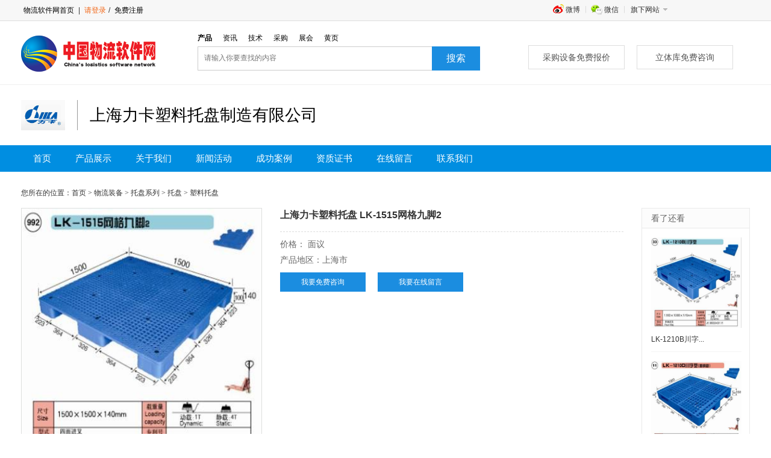

--- FILE ---
content_type: text/html; charset=utf-8
request_url: http://www.soft808.com/site/product_detail/mi/34/id/57183.html
body_size: 11528
content:
<!DOCTYPE html PUBLIC "-//W3C//DTD XHTML 1.0 Transitional//EN" "http://www.w3.org/TR/xhtml1/DTD/xhtml1-transitional.dtd">
<html xmlns="http://www.w3.org/1999/xhtml">
<head>
<meta http-equiv="Content-Type" content="text/html; charset=utf-8" />
<meta name="keywords" content="" />
<meta name="description" content="" />
<title>上海力卡塑料托盘 LK-1515网格九脚2_上海力卡塑料托盘制造有限公司_产品展示_物流软件网</title>
<meta name="viewport" content="width=1200,initial-scale=1.0"/>
<meta name="renderer" content="webkit|ie-comp|ie-stand">
<meta http-equiv="X-UA-Compatible" content="edge" />
<base href="http://www.soft808.com/"/>
<link rel="stylesheet" type="text/css" href="http://www.soft808.com/Public/Min/?f=/Public/Home/Css/base.css|/Public/Home/Css/company-site.css" />
<script type="text/javascript" src="http://www.soft808.com/Public/Min/?f=|/Public/Home/Js/jquery-1.8.3.min.js|/Public/Home/Js/co.SuperSlide.js|/Public/Home/Js/jquery-toplink.js"></script>


<!-- GrowingIO Analytics code version 2.1 -->
<!-- Copyright 2015-2018 GrowingIO, Inc. More info available at http://www.growingio.com -->

<script type='text/javascript'>
!function(e,t,n,g,i){e[i]=e[i]||function(){(e[i].q=e[i].q||[]).push(arguments)},n=t.createElement("script"),tag=t.getElementsByTagName("script")[0],n.async=1,n.src=('https:'==document.location.protocol?'https://':'http://')+g,tag.parentNode.insertBefore(n,tag)}(window,document,"script","assets.growingio.com/2.1/gio.js","gio");
  gio('init','932b53032cbe2a1a', {});

//custom page code begin here

//custom page code end here

gio('send');

</script>

<!-- End GrowingIO Analytics code version: 2.1 -->

<meta name="__tuopan808__" content="50254cb1b12c56dc8215d1f336d0ef60_1e94636443a4ba6678f5cdb9a29e5036" /></head>

<body>
<div class="top_bar">
  <div class="wrapper">
        <div class="client-nav"><span><a href="/">物流软件网首页</a> | <a href="/login/index.html" class="prominent" rel="nofollow">请登录</a>/<a href="/login/register.html" rel="nofollow"> 免费注册</a></span></div>    <div class="siderNav">
      <ul class="topmenu" clearfix="" id="jq_topmenu">
        <li class="weibo"> <strong> 微博 </strong>
          <div class="jq_hidebox" style="display:none;">
          	<div class="wbht"></div>
          </div>
        </li>
        <li class="weixin"> <strong> 微信 </strong>
          <div class="jq_hidebox" style="display: none; ">
            <div class="wxht"></div>
          </div>
        </li>

        <li class="webnav" qxpp="" style="background:none">
          <strong class="icon_arr"> 旗下网站 </strong>
          <div class="jq_hidebox" style="display: none; " block;=""> 
          	<a href="http://www.chache808.com/" target="_blank"> 叉车产品网 </a> <br>
            <a href="http://www.huojia808.com/" target="_blank"> 货架产品网 </a> <br>
            <a href="http://www.tuopan808.com/" target="_blank"> 托盘产品网 </a> <br>
            <a href="http://www.auto808.com/" target="_blank"> 仓储自动化网 </a> <br>
            <a href="http://www.soft808.com/" target="_blank"> 物流软件网 </a> <br> 
          </div>
        </li>
        <!--<li><a href="http://old.56products.com/" target="_blank" rel="nofollow">旧版回顾</a></li>-->
      </ul>
    </div>
  </div>
</div>
<div id="header">
    <h1 class="logo"><a href="/" class="sy-logo"><img width="223" height="60" border="0" alt="" src="/Public/Home/Images/logo.png" /></a></h1>
    <div class="search">
        <ul class="search-type">
          <li class="active"><a val="0" data="Product" href="javascript:void(0);" rel="nofollow">产品</a></li>
          <li><a val="1" data="News" href="javascript:void(0);" rel="nofollow">资讯</a></li>
          <li><a val="2" data="Technology" href="javascript:void(0);" rel="nofollow">技术</a></li>
          <li><a val="3" data="Trade" href="javascript:void(0);" rel="nofollow">采购</a></li>
          <li><a val="4" data="Exhibit" href="javascript:void(0);" rel="nofollow">展会</a></li>
          <li><a val="5" data="Company" href="javascript:void(0);" rel="nofollow">黄页</a></li>
        </ul>
        <div class="search-box" id="search_ad">
            <form id="search_frm" action="/search/index.html" method='get' target="_blank">
            <div class="search-keyword">
              <input type="text" maxlength="30" autocomplete="off" class="skey" name="keyword" value="" placeholder="请输入你要查找的内容" />
            </div>
            <input type="submit" class="search-btn sbtn" hideFocus="true" value="搜索" />
            <input type="hidden" class="skey" name="ctrl" id="ctrl" value="Site" />
          <input type="hidden" name="__tuopan808__" value="50254cb1b12c56dc8215d1f336d0ef60_1e94636443a4ba6678f5cdb9a29e5036" /></form>
        </div>
     </div>
     <div class="tools-nav btn-box">
      	<span class="my-auction-price-box"><a class="btn-1 quick_0" href="javascript:void(0);" data="a" rel="nofollow">立体库免费咨询</a><a class="btn-1 quick_1" href="javascript:void(0);" data="b" rel="nofollow">采购设备免费报价</a></span>
     </div>
</div>
<script>
$(function(){
	//通用搜索
	$('#ctrl').val('Product');
	$('.search-type li a').click(function(){
		var ctrl = $(this).attr('data');
		$('#ctrl').val(ctrl);
	})
	//微博微信触发显示
	$("#jq_topmenu li").hover(function(){
			$(this).addClass("hover").find("div.jq_hidebox").show();
		},function(){
			$(this).removeClass("hover").find("div.jq_hidebox").hide();
	});
	//快速咨询
	$('.quick_0,.quick_1').click(function(){
		var v = $(this).attr('data');
		if(v=='a'){
			$("#option").val('立体仓库咨询');
		}else if(v=='b'){
			$("#option").val('设备采购咨询');
		}
		$('.prompt').show();
		$('.prompt-bg').show();
	});
	$('.ui-dialog-close').click(function(){
		$('.prompt').hide();
		$('.prompt-bg').hide();
	});
})
</script>
<div id="co-header"> 
      <!--LOGO和文字显示开始-->
    <div class="co-top">
      <div class="co-wrapper">
         <div class="shops-logo"> 
			<a href="/site/index.html" class="sy-logo"><img src="/Uploads/Site/5a2ddd543e2af.jpg" width="283" height="65" /></a>			<h2 class="tit">上海力卡塑料托盘制造有限公司</h2>
          <div class="clear"></div>
         </div>
      </div>
    </div>
    <!--LOGO和文字显示结束-->  
  <div id="navarea">
    <div class="co-navarea">
      <ul class="co-navlist">
    <li><a href="http://www.soft808.com/site/index/mi/34.html" >首页</a></li>
    <li><a href="http://www.soft808.com/site/product/mi/34.html" class="current">产品展示</a></li>
    <li><a href="http://www.soft808.com/site/about/mi/34.html" >关于我们</a></li>
    <li><a href="http://www.soft808.com/site/article/mi/34/tp/0.html" >新闻活动</a></li>
    <li><a href="http://www.soft808.com/site/article/mi/34/tp/2.html" >成功案例</a></li>
    <li><a href="http://www.soft808.com/site/certify/mi/34.html" >资质证书</a></li>
    <li><a href="http://www.soft808.com/site/message/mi/34.html" >在线留言</a></li>
    <li><a href="http://www.soft808.com/site/contact/mi/34.html" >联系我们</a></li>
</ul>    </div>
    <div class="clear"></div>
  </div>
</div>

<div class="blank20"></div>
<div class="co-wrapper mt20">
  <div class="pro-breadcrumb">您所在的位置：首页 &gt; 物流装备 > 托盘系列 > 托盘 > 塑料托盘 </div>
  <div class="pro-details-main">
    <div class="pro-preview-box">
    <div class="preview">
      <div id="vertical" class="bigImg"> <img src="/Uploads/Product/20180515/5afaa2a56d921.jpg" width="400" height="400" alt="" id="midimg" />
        <div style="display:none;" id="winSelector"></div>
      </div>
      <!--bigImg end-->	
	<div class="smallImg">
		<div class="scrollbutton smallImgUp disabled"></div>
		<div id="imageMenu">
			<ul>
				<li id="onlickImg"><img src="/Uploads/Product/20180515/5afaa2a56d921.jpg" width="68" height="68" alt="上海力卡塑料托盘 LK-1515网格九脚2"/></li>			</ul>
		</div>
		<div class="scrollbutton smallImgDown"></div>
	</div><!--smallImg end-->	
	<div id="bigView" style="display:none;"><img width="800" height="800" alt="上海力卡塑料托盘 LK-1515网格九脚2" src="" /></div>
</div>
    </div>
    <div class="pro-info-inner">
      <div class="itemInfo">
        <div id="pro-name">
          <h1>上海力卡塑料托盘 LK-1515网格九脚2</h1>
          <div class="p-ad J-ad-2916342" id="p-ad" clstag="shangpin|keycount|product|slogan"></div>
          <div class="p-ad" id="p-ad-phone"></div>
        </div>
        <div class="product-param">
          <div class="product-price-info">价格： 面议</div>
          <dl class="param-list">
                        <dd>产品地区：上海市</dd>                                  </dl>
        </div>
        <div class="p-btn"><a href="tencent://message/?uin=1205625938&amp;Site=www.163ns.com&amp;Menu=yes" class="pro-details-btn">我要免费咨询</a><a href="/site/message/mi/34.html" class="pro-details-btn">我要在线留言</a></div>
      </div>
    </div>
    <div class="pro-info-r">
      <div class="relate-mod">
        <div class="related-hdtit"> 
          <h3>看了还看</h3>
        </div>
        <div class="related-bd">
        <ul class="interest-list">
        <li>
		<a class="pic" href="/site/product_detail/mi/34/id/57179.html" title="LK-1210B川字型 上海力卡" target="_blank">
		<img src="/Uploads/Product/20180515/5afa8f4704222.jpg" alt="LK-1210B川字型 上海力卡" width="200" height="200" /></a>
		<h4 class="title"><a href="/site/product_detail/mi/34/id/57179.html" title="LK-1210B川字型 上海力卡" target="_blank">LK-1210B川字...</a></h4>
		</li><li>
		<a class="pic" href="/site/product_detail/mi/34/id/57186.html" title="上海力卡 LK-1210D川字型" target="_blank">
		<img src="/Uploads/Product/20180515/5afaa3e71ab55.jpg" alt="上海力卡 LK-1210D川字型" width="200" height="200" /></a>
		<h4 class="title"><a href="/site/product_detail/mi/34/id/57186.html" title="上海力卡 LK-1210D川字型" target="_blank">上海力卡 LK-12...</a></h4>
		</li>       	</ul>
        </div>
      </div>
    </div>
    <div class="clear"></div>
  </div>
</div>
<div class="blank20"></div>
<div class="co-wrapper">
  <div class="detail-container">
    <div class="pro_aside">
      <div class="co-mallbox">
        <div class="co-hdtit">
          <h3>上海力卡塑料托盘制造有...</h3>
        </div>
        <div class="box_bd">
          <div class="main-info"> <a href="/site/index/mi/34.html"> <img src="/Uploads/Site/5a2ddd543e2af.jpg" /></a></div>          <div class="btnArea"> <a href="/site/index/mi/34.html" class="enterShop">进入店铺</a> <a class="favShop" onclick="addscdp(2,7)" style="cursor: pointer;">收藏店铺</a> </div>
        </div>
      </div>
      <div class="pro-class-mod mt20">
        <div class="co-hdtit02">
          <h3>产品分类</h3>
        </div>
        <div class="des-lnav">
          <dl>
            <dd id="278" class="hover"><span><a href="/site/product/mi/34/cid/278.html">塑料托盘</a></span></dd><dd id="297" class="hover"><span><a href="/site/product/mi/34/cid/297.html">塑料周转箱</a></span></dd><dd id="6" class="hover"><span><a href="/site/product/mi/34/cid/6.html">托盘系列</a></span></dd>            </dd>
          </dl>
        </div>
      </div>
      <div class="l-relate-mod mt20">
        <div class="co-hdtit01">
          <h3>相关产品</h3>
        </div>
        <div class="related-bd">
          <ul class="interest-list">
            <li> <a class="pic" href="/site/product_detail/mi/30689/id/67941.html" title="快装型叉车推拉器滑托片物流周转托盘）" target="_blank"> <img src="/Uploads/Product/20231229/658e72cd41a12.jpg" alt="快装型叉车推拉器滑托片物流周转托盘" width="200" height="200" /></a>
              <h4 class="title"><a href="/site/product_detail/mi/30689/id/67941.html" title="快装型叉车推拉器滑托片物流周转托盘" target="_blank">快装型叉车推拉器滑托...</a></h4>
            </li><li> <a class="pic" href="/site/product_detail/mi/30689/id/67834.html" title="塑料滑托板物流周转托盘减少空间占用）" target="_blank"> <img src="/Uploads/Product/20231227/658bb97f61270.jpg" alt="塑料滑托板物流周转托盘减少空间占用" width="200" height="200" /></a>
              <h4 class="title"><a href="/site/product_detail/mi/30689/id/67834.html" title="塑料滑托板物流周转托盘减少空间占用" target="_blank">塑料滑托板物流周转托...</a></h4>
            </li>          </ul>
        </div>
      </div>
    </div>
<div class="pro_detail">
  <div class="pro_detail_mod">
    <div class="des_tab">
      <h3>产品介绍</h3>
    </div>
    <div class="pro_detail-bd">
      <dl class="param-list01">
                <dd>产品地区：上海市</dd>                      </dl>
    </div>
  </div>
  <div class="mod_des_con mt20">
    <p style="margin-top: 0px; margin-bottom: 20px; padding: 0px; font-size: 14px; line-height: 30px; color: rgb(51, 51, 51); font-family: 微软雅黑, &quot;Microsoft YaHei&quot;, 微软雅黑, arial; white-space: normal; background-color: rgb(255, 255, 255);"><a style="color: rgb(134, 134, 134); text-align: center; padding: 4px 4px 3px 3px; border-width: 0px; margin: 0px auto; width: 400px; display: block; height: 340px;"><img id="FrontProducts_detail02-1337254274827_bigImg" class="pic-img" alt="LK-1515网格九脚2" src="http://www.56products.com/Public/ueditor/php/upload/29431526375073.jpg" jqimg="/imageRepository/715ff234-a405-40a1-90db-47b7cc9d0979.jpg" style="border: 0px; max-width: 640px; padding: 0px; margin: 0px; width: 362px; vertical-align: middle;"/></a></p><p style="margin-top: 0px; margin-bottom: 20px; padding: 0px; font-size: 14px; line-height: 30px; color: rgb(51, 51, 51); font-family: 微软雅黑, &quot;Microsoft YaHei&quot;, 微软雅黑, arial; white-space: normal; background-color: rgb(255, 255, 255);"><br/></p><p style="margin-top: 0px; margin-bottom: 20px; padding: 0px; font-size: 14px; line-height: 30px; color: rgb(51, 51, 51); font-family: 微软雅黑, &quot;Microsoft YaHei&quot;, 微软雅黑, arial; white-space: normal; background-color: rgb(255, 255, 255);"><br/></p><p style="margin-top: 0px; margin-bottom: 20px; padding: 0px; font-size: 14px; line-height: 30px; color: rgb(51, 51, 51); font-family: 微软雅黑, &quot;Microsoft YaHei&quot;, 微软雅黑, arial; white-space: normal; background-color: rgb(255, 255, 255);"><span class="lab" style="z-index: 2; position: absolute; width: 48px; height: 48px; top: 305px; cursor: pointer; left: 40px;"></span></p><ul class="basic list-paddingleft-2" style="list-style-type: none;"><li><p style="margin-top: 0px; margin-bottom: 20px; padding: 0px; font-size: 14px; line-height: 30px;"><span style="color: rgb(102, 100, 100);">商品名称：</span>&nbsp;LK-1515网格九脚2</p></li><li><p style="margin-top: 0px; margin-bottom: 20px; padding: 0px; font-size: 14px; line-height: 30px;"><span style="color: rgb(102, 100, 100);">商品编号：</span>&nbsp;992</p></li><li><p>上海力卡 塑料托盘 周转箱</p></li></ul><p><br/></p>  </div>
</div>
  </div>
  <div class="clear"></div>
</div>
<div class="co-footerBg">
  <div class="co-footer">
    <div class="co-copyRight">
      <p><span>版权所有&copy;上海力卡塑料托盘制造有限公司　</span></p>
      <p><span>技术支持：<a href="http://www.56products.com/">中国物流产品网</a></span>    电话：13522112956、010-62318238    传真：010-82387008/68-8008</p>
    </div>
  </div>
</div>
<!--快速咨询-->
<div class="prompt">
    <div class="prompt-title"><a class="ui-dialog-close" title="关闭"></a></div>
    <div class="prompt-input-content  pop-h390">
        <div class="pop-form-box">
            <div class="form-consult-title">
                <H2 class="tit">10秒快速发布需求</H2>
                <P>让物流专家来找您</P> 
            </div>
            <div class="ask-main">
                
                <div class="ask-form">
                    <div class="ask-form-item" id="form-item-account">
                      <label>我需要</label>
                      <select name="option" id="option" class="form-select">
                        <option value="设备采购咨询">设备采购咨询</option>
                        <option value="物流规划咨询">物流规划咨询</option>
                        <option value="立体仓库咨询">立体仓库咨询</option>
                        <option value="其它免费咨询">其它免费咨询</option>
                      </select>   
                    </div>
                    
                    <div class="ask-form-item" id="form-item-account">
                      <label>您的手机</label>
                      <input type="text" id="mobile" name="mobile" class="field" autocomplete="off" maxlength="20" placeholder="请输入您的常用手机号" onblur="check_mobile();" />   
                    </div>
                    <div class="ask-form-item" id="form-item-account">
                      <label>手机验证码</label>
                      <input type="text" id="mobile_code" name="mobile_code" class="field  phonecode" autocomplete="off" maxlength="6" placeholder="请输入验证码" errormsg="格式错误，应为4位纯数字，请检查." verifymsg="验证码错误，请与短信核对." nullmsg="手机验证码不能为空，请填写." onblur="check_mcode();" />   
                      <input type="button" id="btnsms" class="verify-btn btn-phonecode fl ml10" style="font-size:12px; font-family:'微软雅黑'" value="获取验证码" />
                    </div>
                    <div id="error_mcode" class="ask-input-tip" style="display:none;">
                        <span class="error error_mcode"></span>
                    </div>
                    <div class="mt10">
                      <button type="button" class="ask-btn-register btn-primary">免费咨询</button>
                    </div>
                </div>
                
            </div>
        </div>
    </div>
</div>
<div class="prompt-bg"></div>
<script>
	//发送短信验证码
    var wait = 60;
    $(".verify-btn").click(function(){
		var mobile = $('#mobile').val();
		check_mobile();
		$.post("/login/getcode.html", {'mobile':mobile}, function(data) {
			if(data.status==200){
				time();           
			}
		},'json');
    })	
	
	function time() {
		if (wait == 0) {
			$("#btnsms").removeAttr("disabled");
			$("#btnsms").val("获取短信验证码");
			wait = 60;
		} else {
			$("#btnsms").attr("disabled",true);
			$("#btnsms").val(wait+"秒后重新获取");
			wait--;
			setTimeout(function () {
			   time();
			},1000)
		}
	}
	
	//校验短信验证码
	function verify_mcode(mobile,vcode){
		if(mobile=='') return 404;	
		var result;
		$.ajax({
			url: "/login/verifycode.html",
			async: false,
			type: 'POST',
			data: {mobile:mobile,vcode:vcode},
			success: function(re){
			   result = re.status;
		   }
		});
		return result;
	}
	
	//验证手机号格式
	function check_mobile(){
		var mobile = $('#mobile').val();
		var regx = /^(((13[0-9]{1})|(15[0-9]{1})|(17[0-9]{1})|(18[0-9]{1})|(19[0-9]{1}))+\d{8})$/;
		if(mobile==''){
			showTips('error_mcode','手机号不能为空.');return false;
		}else if(!regx.test(mobile)){
			showTips('error_mcode','手机号格式错误，请仔细检查.');return false;
		}else{
			hideTips('error_mcode');return true;
		}
	}
	
	//手机验证码
	function check_mcode(){
		var mobile = $('#mobile').val();
		var mcode = $('#mobile_code').val();
		var regx = /^[0-9]{4}$/;
		if(mcode==''){
			showTips('error_mcode',$('#mobile_code').attr('nullmsg'));return false;
		}else if(!regx.test(mcode)){
			showTips('error_mcode',$('#mobile_code').attr('errormsg'));return false;
		}else if(verify_mcode(mobile,mcode)!=200){
			showTips('error_mcode',$('#mobile_code').attr('verifymsg'));return false;
		}else{
			hideTips('error_mcode');return true;
		}	
	}
	
	function prompt_from(){
		var _html = "<div class='ask-form'>";
			_html += "    <div class='ask-form-item' id='form-item-account'>";
			_html += "      <label>我需要</label>";
			_html += "      <select name='option' id='option' class='form-select'>";
			_html += "       <option value='设备采购咨询'>设备采购咨询</option>";
			_html += "       <option value='物流规划咨询'>物流规划咨询</option>";
			_html += "       <option value='立体仓库咨询'>立体仓库咨询</option>";
			_html += "       <option value='其它免费咨询'>其它免费咨询</option>";
			_html += "      </select>";
			_html += "    </div>";
			_html += "    <div class='ask-form-item' id='form-item-account'>";
			_html += "      <label>您的手机</label>";
			_html += "      <input type='text' id='mobile' name='mobile' class='field' autocomplete='off' maxlength='20' placeholder='请输入您的常用手机号' onblur=\'check_mobile();\' />   ";
			_html += "    </div>";
			_html += "    <div class='ask-form-item' id='form-item-account'>";
			_html += "      <label>手机验证码</label>";
			_html += "      <input type='text' id='mobile_code' name='mobile_code' class='field  phonecode' autocomplete='off' maxlength='6' placeholder='请输入验证码' errormsg='格式错误，应为4位纯数字，请检查.' verifymsg='验证码错误，请与短信核对.' nullmsg='手机验证码不能为空，请填写.' onblur=\'check_mcode();\' />   ";
			_html += "      <input type='button' id='btnsms' class='verify-btn btn-phonecode fl ml10' style='font-size:12px; font-family:'微软雅黑'' value='获取验证码' />";
			_html += "    </div>";
			_html += "    <div id='error_mcode' class='ask-input-tip' style='display:none;'>";
			_html += "      <span class='error error_mcode'></span>";
			_html += "    </div>";
			_html += "    <div class='mt10'>";
			_html += "      <button type='button' class='ask-btn-register btn-primary'>免费咨询</button>";
			_html += "    </div>";
			_html += "</div>";
			return _html;
	}
	
	function bootstrap(st,msg){
		if(st==200){
			tip_css = 'tip-icon';
			tip_txt = '稍后我们的专业客服人员会联系您。';
		}else{
			tip_css = 'tip-icon1';
			tip_txt = '感谢您的信赖与支持。';
		}
		var _html_tip = "<div class='ask-main'>";
			_html_tip += "   <div class='m-success-tip'>";
			_html_tip += "		<div class='tip-inner'>";
			_html_tip += "			<i class='"+tip_css+"'></i>";
			_html_tip += "			<h3 class='tip-title'>"+msg+"</h3>";
			_html_tip += "			<div class='tip-hint'>"+tip_txt+"<a id='times' class='ftc3 ml10'>5 秒后关闭</a></div>";
			_html_tip += "		</div>";
			_html_tip += "	</div>";
			_html_tip += "</div>";
		return _html_tip;
	}
	
	function time_close(str){
		var htm_from = prompt_from();
		$('.ask-main').html(str);
		var times = 5;
		t = setInterval(function () {
			if(times<=0){
				$('.prompt').hide();
				$('.prompt-bg').hide();
				$('.ask-main').html(htm_from);
				clearInterval(t);
			}
			$('#times').text(times+' 秒后关闭');
			times--;
		}, 1000);	
	}
	
	$('.btn-primary').click(function(){
		if(check_mobile() && check_mcode()){
			var option = $('#option').val();
			var mobile = $('#mobile').val();
			var mcode = $('#mobile_code').val();
			
			$.post("/quickask/publish.html", {'option':option,'mobile':mobile,'mcode':mcode}, function(data) {
				if(data.status==200){
					var tip_htm = bootstrap(data.status,data.info);
					time_close(tip_htm);
				}else{
					var tip_htm = bootstrap(data.status,data.info);
					$('.ask-main').html(tmp);
					time_close(tip_htm);
				}
			},'json');
		}else{
			return false;	
		}
	})
	
	function showTips(msgid,msg){
		if (msgid==''){ return; }
		if (msg==''){ msg='Error!'; }
		$('.'+msgid).html('<i class="ask-i-error"></i>'+msg);
		$('#'+msgid).show();
	}
	function hideTips(msgid){
		$('.'+msgid).html('');
		$('#'+msgid).hide();
	}
</script>
<!--搜索-->
<script type="text/javascript">
    var seakey =$('#seakey');
    $(function(){
        // 搜索框
        var keyval = seakey.val();  
        seakey.focus(function() {if ($(this).val() == keyval) {$(this).val("");}});
        seakey.blur(function() {if ($(this).val()== "") {$(this).val(keyval);}}); 
        $('.search-type a').click(function(){
            $(this).parents('ul').children('li').removeClass("active");
            $(this).parents('li').addClass("active");
            $('#searchtype').attr('value',$(this).attr('val'));
        });
        $('#seaForm').click(function(){
            if (seakey.val()==""||seakey.val()=="请输入关键词"){ 
              popup.error("请输入关键词");
              setTimeout(function(){
                popup.close("asyncbox_error");
              },2000);
              seakey.focus();
              return false;
            }else{
              $('#form_search').submit();
            }
        });
    });
</script>
<script>
var _hmt = _hmt || [];
(function() {
  var hm = document.createElement("script");
  hm.src = "https://hm.baidu.com/hm.js?a1a9a2cc6057418155a7e429c752f870";
  var s = document.getElementsByTagName("script")[0]; 
  s.parentNode.insertBefore(hm, s);
})();
</script>
<script language="javascript" src="http://count1.51yes.com/click.aspx?id=18632383&logo=8"></script>
<script src="http://s96.cnzz.com/stat.php?id=4179493&web_id=4179493&show=pic1" language="JavaScript"></script>
<!--preview end-->
<script type="text/javascript">
$(document).ready(function(){
	// 图片上下滚动
	var count = $("#imageMenu li").length - 5; /* 显示 6 个 li标签内容 */
	var interval = $("#imageMenu li:first").width();
	var curIndex = 0;
	
	$('.scrollbutton').click(function(){
		if( $(this).hasClass('disabled') ) return false;
		
		if ($(this).hasClass('smallImgUp')) --curIndex;
		else ++curIndex;
		
		$('.scrollbutton').removeClass('disabled');
		if (curIndex == 0) $('.smallImgUp').addClass('disabled');
		if (curIndex == count-1) $('.smallImgDown').addClass('disabled');
		
		$("#imageMenu ul").stop(false, true).animate({"marginLeft" : -curIndex*interval + "px"}, 600);
	});	
	// 解决 ie6 select框 问题
	$.fn.decorateIframe = function(options) {
        if ($.browser.msie && $.browser.version < 7) {
            var opts = $.extend({}, $.fn.decorateIframe.defaults, options);
            $(this).each(function() {
                var $myThis = $(this);
                //创建一个IFRAME
                var divIframe = $("<iframe />");
                divIframe.attr("id", opts.iframeId);
                divIframe.css("position", "absolute");
                divIframe.css("display", "none");
                divIframe.css("display", "block");
                divIframe.css("z-index", opts.iframeZIndex);
                divIframe.css("border");
                divIframe.css("top", "0");
                divIframe.css("left", "0");
                if (opts.width == 0) {
                    divIframe.css("width", $myThis.width() + parseInt($myThis.css("padding")) * 2 + "px");
                }
                if (opts.height == 0) {
                    divIframe.css("height", $myThis.height() + parseInt($myThis.css("padding")) * 2 + "px");
                }
                divIframe.css("filter", "mask(color=#fff)");
                $myThis.append(divIframe);
            });
        }
    }
    $.fn.decorateIframe.defaults = {
        iframeId: "decorateIframe1",
        iframeZIndex: -1,
        width: 0,
        height: 0
    }
    //放大镜视窗
    $("#bigView").decorateIframe();
    //点击到中图
    var midChangeHandler = null;
	
    $("#imageMenu li img").bind("click", function(){
		if ($(this).attr("id") != "onlickImg") {
			midChange($(this).attr("src").replace("small", "mid"));
			$("#imageMenu li").removeAttr("id");
			$(this).parent().attr("id", "onlickImg");
		}
	}).bind("mouseover", function(){
		if ($(this).attr("id") != "onlickImg") {
			window.clearTimeout(midChangeHandler);
			midChange($(this).attr("src").replace("small", "mid"));
			$(this).css({ "border": "3px solid #959595" });
		}
	}).bind("mouseout", function(){
		if($(this).attr("id") != "onlickImg"){
			$(this).removeAttr("style");
			midChangeHandler = window.setTimeout(function(){
				midChange($("#onlickImg img").attr("src").replace("small", "mid"));
			}, 1000);
		}
	});
    function midChange(src) {
        $("#midimg").attr("src", src).load(function() {
            changeViewImg();
        });
    }
    //大视窗看图
    function mouseover(e) {
        if ($("#winSelector").css("display") == "none") {
            $("#winSelector,#bigView").show();
        }
        $("#winSelector").css(fixedPosition(e));
        e.stopPropagation();
    }
    function mouseOut(e) {
        if ($("#winSelector").css("display") != "none") {
            $("#winSelector,#bigView").hide();
        }
        e.stopPropagation();
    }
    $("#midimg").mouseover(mouseover); //中图事件
    $("#midimg,#winSelector").mousemove(mouseover).mouseout(mouseOut); //选择器事件

    var $divWidth = $("#winSelector").width(); //选择器宽度
    var $divHeight = $("#winSelector").height(); //选择器高度
    var $imgWidth = $("#midimg").width(); //中图宽度
    var $imgHeight = $("#midimg").height(); //中图高度
    var $viewImgWidth = $viewImgHeight = $height = null; //IE加载后才能得到 大图宽度 大图高度 大图视窗高度

    function changeViewImg() {
        $("#bigView img").attr("src", $("#midimg").attr("src").replace("mid", "big"));
    }
    changeViewImg();
    $("#bigView").scrollLeft(0).scrollTop(0);
    function fixedPosition(e) {
        if (e == null) {
            return;
        }
        var $imgLeft = $("#midimg").offset().left; //中图左边距
        var $imgTop = $("#midimg").offset().top; //中图上边距
        X = e.pageX - $imgLeft - $divWidth / 2; //selector顶点坐标 X
        Y = e.pageY - $imgTop - $divHeight / 2; //selector顶点坐标 Y
        X = X < 0 ? 0 : X;
        Y = Y < 0 ? 0 : Y;
        X = X + $divWidth > $imgWidth ? $imgWidth - $divWidth : X;
        Y = Y + $divHeight > $imgHeight ? $imgHeight - $divHeight : Y;

        if ($viewImgWidth == null) {
            $viewImgWidth = $("#bigView img").outerWidth();
            $viewImgHeight = $("#bigView img").height();
            if ($viewImgWidth < 200 || $viewImgHeight < 200) {
                $viewImgWidth = $viewImgHeight = 800;
            }
            $height = $divHeight * $viewImgHeight / $imgHeight;
            $("#bigView").width($divWidth * $viewImgWidth / $imgWidth);
            $("#bigView").height($height);
        }
        var scrollX = X * $viewImgWidth / $imgWidth;
        var scrollY = Y * $viewImgHeight / $imgHeight;
        $("#bigView img").css({ "left": scrollX * -1, "top": scrollY * -1 });
        $("#bigView").css({ "top": 75, "left": $(".preview").offset().left + $(".preview").width() + 15 });

        return { left: X, top: Y };
    }
});
</script>
</body>
</html>

--- FILE ---
content_type: text/css; charset=utf-8
request_url: http://www.soft808.com/Public/Min/?f=/Public/Home/Css/base.css|/Public/Home/Css/company-site.css
body_size: 7508
content:
body,h1,h2,h3,h4,h5,h6,dl,dt,dd,ul,ol,li,th,td,p,blockquote,pre,form,fieldset,legend,input,button,textarea,hr{margin:0;padding:0}body{font:12px/1.5 microsoft yahei,Arial;background-color:#fff;font-family:"微软雅黑",'Microsoft YaHei','\5FAE\8F6F\96C5\9ED1',arial}select,input,button{vertical-align:middle;font-size:100%;transition:all 1s ease 0s;outline:none}ul,ol{list-style:none}fieldset,img{border:0}em{font-style:normal}i{font-style:normal}.clear{clear:both;display:block;height:0;visibility:hidden;font:0/0 arial}.clearfix:after{content:" ";display:block;visibility:hidden;clear:both;height:0;font-size:0}.clearfix{*zoom:1}a{color:#000;text-decoration:none;font-family:"微软雅黑",'Microsoft YaHei','\5FAE\8F6F\96C5\9ED1',arial}a:hover{color:#ff8400;text-decoration:none}.layout{clear:both}.fl{float:left}.fr{float:right}.mt10{MARGIN-TOP:10px}.mt20{MARGIN-TOP:20px}.mt30{MARGIN-TOP:30px}.mt50{MARGIN-TOP:50px}.blank5,.blank8,.blank12,.blank10,.blank15.blank20,.blank25,.blank30,.blank40{clear:both;overflow:hidden}.blank5{height:5px}.blank8{height:8px}.blank12{height:12px}.blank10{height:10px}.blank15{height:15px}.blank20{height:20px}.blank25{height:25px}.blank30{height:30px}.blank40{height:40px}.pt10{padding-top:10px}.pt5{padding-top:5px}.ptb5{padding-top:5px}.layout{clear:both}.wrapper{width:1210px;margin:0
auto;color:#333}.layout100{clear:both}.mod{clear:both}.bd{clear:both}.top_bar{line-height:34px;BACKGROUND:#f7f7f7;HEIGHT:34px;border-bottom-width:1px;border-bottom-style:solid;border-bottom-color:#ddd}.top_bar
a{color:#666}.top_bar a:hover{color:#1f4f88;text-decoration:none}.top_bar .client-nav{float:left;*width:136px;font-size:12px;padding-top:0px;padding-right:0px;padding-bottom:0px;padding-left:0;margin-right:-11px}.top_bar .client-nav
a{color:#000;margin:0
11px 0 11px}.top_bar .client-nav a:hover{color:#f26413;text-decoration:none}.top_bar .client-nav
span{padding-right:7px}.top_bar .client-nav span
a{margin:0
4px;color:#000}.top_bar .client-nav span a:hover{color:#f26413}.top_bar .client-nav span
a.prominent{COLOR:#f26413}.top_bar
.siderNav{position:absolute;right:0;top:0;width:370px;_width:310px}.topmenu li,.topmenu strong.icon_arr,.topmenu li.weibo strong,.topmenu li.weixin strong,.topmenu .focusht,.topmenu .wxht,.topmenu
.wbht{background:url(/Public/Home/images/topmenu.png) no-repeat}.topmenu{margin-top:5px;line-height:22px;color:#333}.topmenu
li{float:left;position:relative;background-position:right top}.topmenu
strong{display:block;position:relative;height:25px;padding:0
10px;font-weight:normal;cursor:default;z-index:20}.topmenu
.jq_hidebox{display:none;position:absolute;left:0;top:25px;padding:10px;border:1px
solid #dfdfdf;box-shadow:0 1px 2px #ccc;background:#fff;z-index:10}.topmenu li.hover
strong{border:1px
solid #dfdfdf;border-bottom:none;background-color:#fff}.topmenu
li.hover{margin:-1px -1px 0 -1px}.topmenu
li.htphone{_width:83px}.topmenu li.htphone
.jq_hidebox{width:71px;padding:1px
5px 0}.topmenu
.htphonebox{padding:5px;border-top:1px solid #f3f3f3}.topmenu
strong.icon_arr{padding-right:23px;background-position:right -23px}.topmenu li.hover
strong.icon_arr{background-position:right -46px}.topmenu
li.weibo{_width:65px}.topmenu li.weibo
strong{padding-left:29px;background-position:0 -75px}.topmenu li.weibo
.jq_hidebox{width:120px}.topmenu
li.weixin{_width:66px}.topmenu li.weixin
strong{padding-left:30px;background-position:0 -46px}.topmenu
li.webnav{_width:83px}.topmenu li.webnav
.jq_hidebox{width:100px;left:-39px}.topmenu
li.qxpp{background:none}.topmenu li.qxpp
.jq_hidebox{width:160px;left:-99px}.topmenu .jq_hidebox
a{color:#666}.topmenu
li.nojq{margin:0;background:none}.topmenu
.focusht{display:block;width:155px;height:50px;background-position:0 -106px;text-indent:-100em;overflow:hidden}.topmenu
.wbht{height:120px;width:120px;padding-left:0px;background-position:0 -250px}.topmenu .wbht
span{display:inline-block;padding-top:3px;color:#666}.topmenu
.wxht{height:120px;width:120px;padding-left:0px;background-position:0 -110px}.topmenu .wxht
span{display:inline-block;padding-top:3px;color:#666}.topmenu
.aSty01{margin:0}.topmenu .aSty01
dt{margin-top:6px;padding:5px
0 2px 0;border-top:1px solid #e5e5e5}.topmenu .aSty01
dd{margin:0}.topmenu .aSty01 dd
a{color:#666}.topmenu .aSty01 dd a:hover{color:#c00}#header{MARGIN:0px auto;WIDTH:1210px;height:85px}#header
.logo{float:left;display:inline;margin-left:0px;margin-top:24px}#header .sy-logo{width:223px;height:60px;background-image:url(/Public/Home/images/logo.png);display:block}.search{float:left;width:469px;padding:18px
0 0 70px}.search-type{padding:0
0 4px;height:20px;overflow:hidden}.search-type
li{float:left;width:42px;height:20px;line-height:20px;color:#666;cursor:pointer}.search-type
.active{color:#333;font-weight:bold;cursor:default}.search-box{position:relative;padding:0
80px 0 0;height:40px;overflow:hidden;zoom:1}.search-keyword{padding:7px
10px;border:1px
solid #ccc;border-right:0 none;height:24px;line-height:24px}.search-keyword
input{height:22px;font:12px/22px arial;border:0
none;width:368px;color:#999;outline:0
none}.search-keyword .input-focus{color:#333}.search-btn{position:absolute;right:0;top:0;width:80px;height:40px;background:#1b8de0;border:0
none;overflow:hidden;cursor:pointer;outline:0
none;font:16px/40px 'Microsoft YaHei','\5FAE\8F6F\96C5\9ED1',arial;color:#fff}.search-keyword-focus{border:1px
solid #008ee1}.search-btn:hover{opacity:0.8}.tools-nav{float:left;width:400px;margin:40px
0 0 20px;overflow:hidden}.tools-nav .btn-1{border-image:none;width:158px;height:38px;text-align:center;color:#555;line-height:38px;font-size:14px;cursor:pointer;background-color:#FFF;display:block;font-family:"微软雅黑",'Microsoft YaHei','\5FAE\8F6F\96C5\9ED1',arial;float:right;border:1px
solid #ddd;margin-left:20px}.tools-nav .btn-1:hover{opacity:0.8;color:#555;text-decoration:none}.contentMod{clear:both}.area-section{clear:both;float:none}.list_14_01{padding-bottom:0px}.list_14_01
LI{PADDING-LEFT:9px;FONT-SIZE:14px;BACKGROUND:url(/Public/Home/images/dot.gif) no-repeat 0px 12px;COLOR:#3A3A3A;LINE-HEIGHT:28px}.list_14_01 LI
A{COLOR:#343434;TEXT-DECORATION:none}.list_14_01 LI A:hover{COLOR:#c00;text-decoration:none}.list_14_01 LI
span{FONT-SIZE:12px;MARGIN-LEFT:8px;COLOR:#9a9a9a}.footer{margin:0px
auto;width:1210px}.footerLink{padding:35px
0px}.footerLink
h3{padding-bottom:10px}.linkList{padding:0px
65px 0px 0px;height:155px;border-right-color:rgb(202, 202, 202);border-right-width:1px;border-right-style:solid;margin-right:35px}.linkList
a{color:rgb(159, 159, 159);line-height:30px;font-size:12px;display:block}.linkList a:hover{color:rgb(0,91,172)}.footerCode{padding-left:25px}.footerCode
h3{margin-left:20px}.footerCode
.codeDiv{margin:0px
10px;width:95px;text-align:center;color:rgb(87, 87, 87);float:left}.footerCode .codeDiv
label{margin:5px
0px 10px;color:rgb(87, 87, 87);display:block}.footerCode
.codeImg{width:78px;height:78px}.footer-bottom{padding:35px
0;text-align:center;line-height:24px}.footer-bottom{border-top-width:1px;border-top-style:solid;border-top-color:#CCC}.copyText
span{line-height:24px;font-size:12px}.container{}.ad-list_01{CLEAR:both;margin-left:-6px}.ad-list_01
LI{FLOAT:left;margin-left:6px}.adml6{margin-left:6px}.admr6{margin-right:6px}.logo-item-Wrap{padding-top:0px;margin:0px
auto}.logo-item-Wrap .logo-list-item{border-bottom:1px solid #efefef;border-left:1px solid #efefef;border-right:1px solid #efefef}.logo-item-Wrap .logo-list-item
li{float:left;width:150px;height:83px;margin-left:0px;border-left:1px solid #efefef;border-top:1px solid #efefef}.logo-item-Wrap .logo-list-item
li{_margin-bottom:100px}.logo-item-Wrap .logo-list-item
li.delnone{border-right::none}.logo-item-Wrap .logo-list-item li
a{width:150px;height:100%;display:inline-block;*display:inline;_zoom:1;position:relative;_position:static;overflow:hidden;text-align:center}.logo-item-Wrap .logo-list-item
.cover{width:120px;height:43px;transition:transform .3s;padding-top:10px}.logo-item-Wrap .logo-list-item li a:hover
.cover{transform:scale(1.2)}.logo-item-Wrap .logo-list-item li a:hover .item-offer-title{visibility:visible \9}.logo-item-Wrap .logo-list-item .item-offer-title{position:absolute;bottom:0;left:0;width:100%;height:100%;background-color:#212121;background-color:rgba(33,33,33,.8);filter:alpha(opacity=80) \9;color:#fff;display:block;opacity:0;transform:scale(1.2);transition:opacity .3s,transform .3s;z-index:2;visibility:hidden \9}.logo-item-Wrap .logo-list-item .item-offer-title:hover{opacity:1;transform:scale(1)}.logo-item-Wrap .logo-list-item .item-offer-title
span{padding:24px
10px 0;display:inline-block;*display:inline;line-height:1.3em;zoom:1}.logo-item-Wrap .logo-list-item li .info-box{margin-top:0px}.logo-item-Wrap .logo-list-item li
H3{font-size:12px;line-height:30px;font-weight:normal;text-align:center;height:30px}.logo-item-Wrap .logo-list-item li H3
A{COLOR:#000;TEXT-DECORATION:none}.logo-item-Wrap .logo-list-item li H3 A:hover{COLOR:#000;TEXT-DECORATION:none}.prompt{width:520px;position:fixed;border:1px
solid #999;top:50%;left:50%;display:none;background:#fff;z-index:9999;margin-left:-260px;margin-top:-210px;-webkit-box-shadow:0 3px 9px rgba(0, 0, 0, 0.5);box-shadow:0 3px 9px rgba(0,0,0,0.5);background-clip:padding-box}.pop-h420{height:420px}.pop-h390{height:390px}.pop-h270{height:270px}.prompt-title{width:100%;margin:0px
0px 0px 0px;line-height:20px;height:20px;font-size:14px;position:relative;background:#ff3d37}.prompt-title
span{position:absolute;font-size:14px;height:20px;float:left;display:block;padding-left:10px}.prompt-title span
a{display:block}.prompt-title .ui-dialog-close{cursor:pointer;display:block;position:absolute;z-index:100000;top:3px;right:10px;overflow:hidden;width:13px;height:13px;font-size:0;background-image:url(/Public/Home/images/dialog.png);background-repeat:no-repeat;background-position:0px 0px}.prompt-content{margin-top:20px}.prompt-bg{width:100%;height:100%;position:fixed;top:0px;left:0px;background:#000;filter:alpha(opacity=70);-moz-opacity:0.7;-khtml-opacity:0.7;opacity:0.7;display:none;z-index:9998}.form-consult-title{padding:10px
0px 20px 0px;background:#ff3d37;text-align:center}.form-consult-title
.tit{font-size:24px;height:35px;line-height:35px;color:#FFF}.form-consult-title
p{color:#FFF;font-size:14px;height:30px;line-height:30px}.ask-main{margin:20px
auto 30px}.ask-form{width:340px;margin-top:0px;margin-right:auto;margin-bottom:0px;margin-left:auto}.ask-form-item{position:relative;border:solid 1px #ddd;width:340px;height:40px;z-index:0;margin-top:20px}.ask-form-item
label{float:left;width:80px;height:40px;line-height:40px;padding-left:20px;font-size:14px;color:#666;background-color:#fcfcfc}.ask-form-item
txt{margin-top:2px!important}.ask-form-item
.field{border:0
none;font-size:14px;width:220px;height:20px;padding-bottom:10px;padding-left:20px;padding-top:10px}.ask-form-item .form-select{height:20px;border:0
none;color:#333;width:220px;height:20px;padding-left:20px;font:14px/20px 'Microsoft YaHei','微软雅黑';margin-top:10px}.ask-form-item .field
span{display:none}.ask-form-item .form-authcode,.form-item
.phonecode{width:150px}.ask-form-item .img-code{position:absolute;right:3px;top:3px;width:110px;height:34px;cursor:pointer}.btn-phonecode{position:absolute;right:3px;top:3px;width:90px;height:34px;border:none;background:#f2f2f2;color:#333;padding:0;cursor:pointer;font-family:"微软雅黑",'Microsoft YaHei','\5FAE\8F6F\96C5\9ED1',arial}.form-agreen{color:#333;font-size:12px}.form-agreen
input{width:18px;height:18px;border:solid 1px #cfd1d3;vertical-align:text-top;padding:0;margin:0;margin-right:10px}.form-agreen
a{color:#38f}.ask-btn-register{width:100%;height:46px;color:#fff;background:#e22;border:0;font-size:16px;font-family:"Microsoft YaHei","Hiragino Sans GB"}.ask-i-def,.ask-i-error{background:url(/Public/Home/images/rl_icon.png) no-repeat}.ask-input-tip{color:#c5c5c5;height:20px;font-size:12px;padding-top:5px}.ask-input-tip span
i{display:inline-block;width:16px;height:16px;vertical-align:text-top;margin-right:8px}.ask-input-tip
.error{color:#e22}.ask-i-error{background-position:-17px 0px}.ask-i-def{background-position:0 0px}.page
.current{background-color:#1b8de0!important;color:#FFF;border:1px
solid #1b8de0}.m-success-tip{padding:30px
0 22px;text-align:center}.m-success-tip .tip-inner{display:inline-block;*display:inline;*zoom:1;padding-left:95px;text-align:left}.m-success-tip .tip-icon{display:inline-block;background-image:url(/Public/Home/images/sprite-tip.png);background-repeat:no-repeat}.m-success-tip .tip-icon{float:left;width:70px;height:70px;margin-right:25px;margin-left:-95px;_display:inline}.m-success-tip .tip-icon1{display:inline-block;background-image:url(/Public/Home/images/sprite-tip.png);background-repeat:no-repeat}.m-success-tip .tip-icon1{float:left;width:70px;height:70px;margin-right:25px;margin-left:-95px;_display:inline;background-position:-70px 0px}.m-success-tip .tip-title{margin-top:9px;font:24px/32px "Microsoft YaHei";color:#333}.m-success-tip .tip-hint{font:14px/26px "Microsoft YaHei";color:#999}.m-success-tip .tip-hint{font:16px/26px "Microsoft YaHei";color:#999}.m-success-tip .tip-complete{margin-top:17px}.m-success-tip
.ftc3{color:#005ea7}.friend{margin:10px
auto 0;border-bottom:1px solid #e5e5e5;border-top:1px solid #e5e5e5;padding:15px
0}.friend
dl{margin:0
auto;width:1210px;clear:both;overflow:hidden;line-height:28px;font-size:14px}.friend
dt{float:left;width:75px;line-height:28px}.friend
dd{float:right;width:1135px;line-height:28px;color:#ccc}.friend dd
a.shenqing{color:#1565c0}.co-layout-container{position:relative}.co-layout-main{}.layout-area{}.co-wrapper{width:1210px;margin:0
auto;color:#333}#co-header{WIDTH:100%;border-top:solid 1px #efefef;margin-top:20px}.co-top{font-size:12px;POSITION:relative;text-align:left;height:90px;padding:5px
0 5px 0}.co-top{POSITION:relative}.co-top .shop-sign{height:90px}.co-top .shop-sign
img{max-height:90px;max-width:1210px;text-align:left}.co-top .shops-logo{padding-top:20px}.co-top .shops-logo .sy-logo{float:left;display:inline-block;padding-right:20px;border-right:solid 1px #999}.co-top .shops-logo .sy-logo
img{height:50px;width:auto}.co-top .shops-logo
.tit{color:#000;font-size:27px;line-height:50px;font-family:"Microsoft Yahei";float:left;height:50px;margin-left:20px;font-weight:normal;margin-top:0px;display:inline-block}.co-navarea{height:44px;clear:both;margin-top:0px;background-color:#008ee1}.co-navlist{padding-top:0px;width:1210px;margin-top:0px;margin-right:auto;margin-bottom:0px;margin-left:auto}.co-navlist
LI{DISPLAY:inline;FLOAT:left;text-align:center;padding-right:20px;padding-left:20px}.co-navlist LI:hover{background-color:#0079bf}.co-navlist A:link{DISPLAY:block;FONT:15px/44px "微软雅黑", "黑体";COLOR:#FFF}.co-navlist A:visited{DISPLAY:block;FONT:15px/44px "微软雅黑", "黑体";COLOR:#FFF}.co-navlist A:hover{DISPLAY:block;FONT:15px/44px "微软雅黑", "黑体";COLOR:#FFF}.co-navlist A:hover{DISPLAY:block;FONT:15px/44px "微软雅黑","黑体";COLOR:#FFF}.banner-box{min-width:1210px;height:350px;position:relative;overflow:hidden}.banner-box
.bd{width:100% !important}.banner-box .bd li .m-width{width:1210px;margin:0
auto;overflow:hidden}.banner-box .bd li .m-width
img{width:1210px;height:350px}.banner-box .bd
li{width:100% !important;height:360px}.banner-box .bd li
a{display:block;background-size:auto}.banner-btn{width:1210px;position:absolute;top:120px;left:50%;margin-left:-590px}.banner-btn
a{display:block;width:49px;height:104px;position:absolute;top:0;filter:alpha(opacity=40);-moz-opacity:0.4;-khtml-opacity:0.4;opacity:0.4}.banner-btn
a.prev{left:20px;background:url(/Public/Home/images/foot.png) no-repeat 0 0}.banner-btn
a.next{right:20px;background:url(/Public/Home/images/foot.png) no-repeat -49px 0}.banner-box
.hd{position:absolute;top:210px;left:522px}.banner-box .hd ul
li{width:12px;height:12px;border-radius:50%;text-indent:-9999px;margin-right:20px;background:#ccc;float:left;cursor:pointer}.banner-box .hd ul
li.on{background:#00a0cd}.leftArea{width:220px;float:left}.rightArea{float:right;width:964px}.rcon-bd{padding-top:10px}.ltit01{height:24px;line-height:24px;text-align:center;padding-top:15px;padding-bottom:15px}.ltit01
.tit{PADDING-RIGHT:0px;DISPLAY:inline;FONT-WEIGHT:normal;PADDING-BOTTOM:0px;PADDING-TOP:0px;color:#333;height:60px;font-family:"Microsoft yahei","微软雅黑",Tahoma,Verdana,Arial,sans-serif;text-align:center;font-size:18px;line-height:24px}.lnav{CLEAR:both;PADDING-RIGHT:0px;PADDING-LEFT:0px;PADDING-BOTTOM:0px;PADDING-TOP:0px;background-color:#FFF}.lnav{border:1px
solid #ececec}.lnav
DL{CLEAR:both;MARGIN:0px auto;WIDTH:100%}.lnav
DL{border-top-width:1px;border-top-style:solid;border-top-color:#e8ebed}.lnav
DD{CLEAR:both;PADDING-RIGHT:0px;PADDING-LEFT:0px;PADDING-BOTTOM:0px;PADDING-TOP:0px}.lnav
DD{border-bottom-width:1px;border-bottom-style:solid;border-bottom-color:#e8ebed;line-height:40px;font-size:14px}.lnav
DD.hover{CLEAR:both;PADDING-RIGHT:0px;PADDING-LEFT:0px;background-color:#f9f9f9;PADDING-BOTTOM:0px;CURSOR:default;PADDING-TOP:0px;TEXT-DECORATION:none;border-left:1px solid #008cd6}.lnav DD
SPAN{DISPLAY:block;FONT-SIZE:14px;LINE-HEIGHT:40px;HEIGHT:40px;text-align:left}.lnav DD SPAN
A{PADDING-RIGHT:0px;DISPLAY:block;PADDING-LEFT:13px;PADDING-BOTTOM:0px;WIDTH:100%;PADDING-TOP:0px;TEXT-DECORATION:none;font-family:"微软雅黑";color:#333}.co-weixin{margin-bottom:30px;margin-top:20px;width:158px;margin-right:auto;margin-left:auto}.co-weixin
p{LINE-HEIGHT:21px;PADDING-TOP:6px;color:#333;font-family:"微软雅黑";text-align:center;padding-left:0px}.pro-pic-mode .imglist_02
.pic{display:block;text-align:center;width:204px;height:204px;background-color:#FFF;display:table-cell;vertical-align:middle;OVERFLOW:hidden;position:relative}.pro-pic-mode .imglist_02
.pic{display:block;padding-bottom:0px;text-align:center}.pro-pic-mode
.imglist_02{CLEAR:both;OVERFLOW:hidden;margin-left:-20px;width:105%}.pro-pic-mode .imglist_02
LI{FLOAT:left;position:relative;float:left;width:204px;text-align:center;vertical-align:middle;display:block;transition:all 1s ease 0s;border:1px
solid #e9e9e9;margin-left:20px;padding-top:20px;padding-right:10px;padding-bottom:20px;padding-left:10px;margin-bottom:20px}.pro-pic-mode .imglist_02 LI:hover{border-color:#e9e9e9;-webkit-box-shadow:0 0 2px 2px #f8f8f8;-moz-box-shadow:0 0 2px 2px #f8f8f8;box-shadow:0 0 2px 2px #f8f8f8}.pro-pic-mode .imglist_02 LI
IMG{max-width:204px;max-height:204px;margin-top:0px;margin-right:auto;margin-bottom:0px;margin-left:auto;width:204px;height:204px}.pro-pic-mode .imglist_02 LI
H3{margin-top:10px;font-size:14px;line-height:20px;font-weight:normal;text-align:left;height:40px}.pro-pic-mode .imglist_02 LI H3
A{COLOR:#000;TEXT-DECORATION:none}.pro-pic-mode .imglist_02 LI H3 A:hover{COLOR:#000;TEXT-DECORATION:none}.pro-pic-mode .imglist_02 LI
P{TEXT-ALIGN:left;color:#999}.page{text-align:center;overflow:hidden;color:#222;font-size:14px;line-height:34px;padding:14px
0 34px;font-family:"Microsoft Yahei","\5FAE\8F6F\96C5\9ED1"}.page a,.page
span{display:inline-block;border:1px
#e6e6e6 solid;margin:0
4px;width:34px;height:34px;text-align:center;color:#222}.page .prev,.page .next,.page .noprev,.page
.nonext{width:78px}.page .noprev,.page
.nonext{color:#999}.page
.now{background-color:#699e00!important;color:#FFF;border:1px
solid #699e00}.page
.current{background-color:#699e00!important;color:#FFF;border:1px
solid #699e00}.page
span.morelink{border:1px
#FFF solid;margin:0;width:20px}.page a:hover{color:#fff;background-color:#699e00;text-decoration:none;border:1px
solid #699e00}.page a.noprev:hover,.page a.nonext:hover{color:#999;background:#FFF;border:1px
solid #1485d2}.pro-details-main{padding-top:0px}.pro-preview-box{width:400px;float:left;margin-right:30px}.pro-info-inner{width:570px;float:left;margin-right:30px}.pro-info-r{float:right;width:180px}.itemInfo{}#pro-name{-ms-zoom:1;padding-top:0px;padding-right:0px;padding-bottom:15px;padding-left:0px;border-bottom:1px dashed #ddd}#pro-name
h1{line-height:1.5em;overflow:hidden;font-family:arial,"microsoft yahei";font-size:16px;font-weight:700}.product-param{padding:10px
0px 0px 0px}.product-price-info{color:#666;font-weight:normal;font-size:14px}.product-price-info
b{font-family:Arial,Helvetica,sans-serif}.product-price-info .price-sign{font-size:16px;color:#e4393c;font-family:Arial}.product-price-info .price-type{font-size:20px;color:#e4393c;font-family:Arial;font-weight:normal}.param-list{width:100%;overflow:hidden;padding-bottom:6px;clear:both;padding-top:0px}.param-list
dd{width:238px;height:30px;color:#666;line-height:30px;float:left;font-size:14px}.param-list dd
a{color:#38639F}.p-btn{}.pro-details-btn{width:140px;height:30px;margin:0px
20px 0 0px;overflow:hidden;border-radius:0px;border:1px
solid #1b8de0;background:#1b8de0;color:#FFF;font:normal 12px/30px 'Microsoft YaHei',arial;text-align:center;cursor:pointer;FONT-FAMILY:"microsoft yahei";display:block;float:left}.pro-details-btn:hover{background:#fff;border-color:#1b8de0;text-decoration:none;color:#1b8de0}.preview{width:400px;height:465px}.smallImg{position:relative;height:52px;margin-top:1px;background-color:#FFF;padding:6px
5px;width:390px;overflow:hidden;float:left}.scrollbutton{width:14px;height:50px;overflow:hidden;position:relative;float:left;cursor:pointer}.scrollbutton.smallImgUp,.scrollbutton.smallImgUp.disabled{background:url(/Public/Home/images/d_08.png) no-repeat}.scrollbutton.smallImgDown,.scrollbutton.smallImgDown.disabled{background:url(/Public/Home/images/d_09.png) no-repeat;margin-left:375px;margin-top:-50px}#imageMenu{height:50px;width:360px;overflow:hidden;margin-left:0;float:left}#imageMenu
li{height:50px;width:60px;overflow:hidden;float:left;text-align:center}#imageMenu li
img{width:50px;height:50px;cursor:pointer}#imageMenu li#onlickImg img, #imageMenu li:hover
img{width:44px;height:44px;border:2px
solid #C00}.bigImg{position:relative;float:left;width:398px;height:398px;overflow:hidden;border:1px
solid #dedfde}.bigImg
#midimg{width:398px;height:398px}.bigImg
#winSelector{width:210px;height:210px}#winSelector{position:absolute;cursor:crosshair;filter:alpha(opacity=15);-moz-opacity:0.15;opacity:0.15;background-color:#000;border:1px
solid #fff}#bigView{position:absolute;border:1px
solid #959595;overflow:hidden;z-index:999}#bigView
img{position:absolute}.pro-breadcrumb{color:#333;font-family:\5B8B\4F53;line-height:30px;height:30px;margin-bottom:10px}.pro-breadcrumb
a{color:#333;font-family:\5B8B\4F53}.pro-breadcrumb a:hover{color:#ca0000}.relate-mod{border:1px
solid #eaeaea}.related-hdtit{height:32px;line-height:32px;border-bottom:1px solid #eaeaea;font-size:14px;background:#fcfcfc;padding:0px
15px}.related-hdtit
h3{font-size:14px;font-weight:normal;color:#666}.related-bd{}.interest-list{padding:0;position:relative;overflow:hidden}.interest-list
li{position:relative;zoom:1;float:none;width:150px;margin:0
15px;padding:15px
0 12px;border-top:1px solid #f5f5f5;margin-top:-1px}.interest-list
.pic{display:block;position:relative;width:150px;height:150px;overflow:hidden;margin:0
auto}.interest-list .pic
img{width:150px;height:150px}.interest-list .pic:hover{text-decoration:none}.interest-list .pic:hover .price,.interest-list .pic:hover .no-price{color:#fff;text-decoration:none}.interest-list
.title{display:block;height:18px;overflow:hidden;margin:10px
0 0;font:normal 12px/1.5 'Microsoft YaHei',arial;word-break:break-all}.interest-list .title
a{color:#333}.interest-list .title a:hover{color:#c00}.detail-container{display:inline}.pro_aside{float:left;width:210px;margin:0
0px 0px 0;_display:inline;_overflow:hidden}.pro_detail{float:right;width:990px;_display:inline;_overflow:hidden}.co-mallbox{border:1px
solid #EEE}.co-mallbox .co-hdtit{height:38px;line-height:38px;border-bottom:1px solid #EEE;font-size:14px;background:#fcfcfc;padding:0px
15px;text-align:center}.co-mallbox .co-hdtit
h3{font-size:14px;font-weight:normal;color:#666}.co-mallbox
.box_bd{padding-bottom:10px}.co-mallbox .main-info{font-size:12px;overflow:hidden;width:180px;margin:0px
auto;cursor:pointer;position:relative;padding:20px
0;height:auto !important;text-align:center}.co-mallbox .main-info
img{max-width:180px}.btnArea{overflow:hidden;padding-bottom:0px;padding-left:15px;padding-right:15px}.btnArea
a{width:80px;height:30px;margin:0px
0px 0 0px;overflow:hidden;border-radius:3px;border:1px
solid #fc3a29;background:#ff5c4d;color:#FFF;font:normal 12px/30px 'Microsoft YaHei',arial;text-align:center;cursor:pointer;FONT-FAMILY:"microsoft yahei";display:block;float:left}.btnArea
.enterShop{float:left;border:1px
solid #fc3a29;background-color:#ff5c4d;color:#FFF}.btnArea .enterShop:hover{background:#fc3a29;border-color:#fc3a29;text-decoration:none;color:#FFF}.btnArea
.favShop{float:right;background-color:#F5F5F5;border:1px
solid #EEE;color:#333}.btnArea .favShop:hover{background:#EEE;border-color:#EEE;text-decoration:none;color:#333}.pro-class-mod{}.l-relate-mod{border:1px
solid #e6e6e6}.co-hdtit01{height:38px;line-height:38px;border-bottom:1px solid #E6E6E6;font-size:14px;background:#fafafa;padding:0px
15px;text-align:left}.co-hdtit01
h3{font-size:14px;font-weight:normal;color:#666}.co-hdtit02{height:38px;line-height:38px;border-bottom:1px solid #1b8de0;font-size:14px;background:#1b8de0;padding:0px
15px;text-align:left}.co-hdtit02
h3{font-size:14px;font-weight:normal;color:#FFF}.pro_detail_mod{border-left:1px solid #E6E6E6;border-right:1px solid #E6E6E6;border-bottom:1px solid #E6E6E6}.des_tab{height:40px;line-height:40px;border-top:1px solid #e4393c;font-size:14px;background:#fafafa;padding:0px
15px;text-align:left}.des_tab
h3{font-size:14px;font-weight:normal;color:#666}.pro_detail-bd{padding:10px
15px 10px 15px}.param-list01{width:100%;overflow:hidden;padding-bottom:0px;clear:both;padding-top:0px}.param-list01
dd{width:239px;height:30px;color:#666;line-height:30px;float:left;font-size:14px}.param-list01 dd
a{color:#38639F}.mod_des_con{}.mod_des_con
IMG{max-width:640px}.mod_des_con
P{FONT-SIZE:14px;MARGIN:0px 0px 20px 0px;LINE-HEIGHT:30px}.mod_des_con
A{COLOR:#1e50a2;TEXT-DECORATION:underline}.mod_des_con A:visited{COLOR:#1e50a2;TEXT-DECORATION:underline}.mod_des_con A:hover{COLOR:#ba2636}.mod_des_con
H1{FONT-WEIGHT:bold;FONT-SIZE:14px;MARGIN:5px 0px;LINE-HEIGHT:23px}.mod_des_con
H2{FONT-WEIGHT:bold;FONT-SIZE:14px;MARGIN:5px 0px;LINE-HEIGHT:23px}.mod_des_con
H3{FONT-WEIGHT:bold;FONT-SIZE:14px;MARGIN:5px 0px;LINE-HEIGHT:23px}.mod_des_con
H4{FONT-WEIGHT:bold;FONT-SIZE:14px;MARGIN:5px 0px;LINE-HEIGHT:23px}.mod_des_con
H5{FONT-WEIGHT:bold;FONT-SIZE:14px;MARGIN:5px 0px;LINE-HEIGHT:23px}.mod_des_con
H6{FONT-WEIGHT:bold;FONT-SIZE:14px;MARGIN:5px 0px;LINE-HEIGHT:23px}.co-footerBg{background:rgb(244,244,244);padding-top:10px;padding-bottom:10px}.co-footer{width:1210px;margin-top:0px;margin-right:auto;margin-bottom:0px;margin-left:auto;padding-top:0px;padding-top:5px}.co-copyRight{text-align:center;line-height:24px;padding-top:0px;padding-right:0px;padding-bottom:0px;padding-left:0px}.co-copyRight
p{text-align:center;line-height:24px;color:#666}.des-lnav{CLEAR:both;PADDING-RIGHT:0px;PADDING-LEFT:0px;PADDING-BOTTOM:0px;PADDING-TOP:0px;background-color:#FFF}.des-lnav{border:1px
solid #ececec}.des-lnav
DL{CLEAR:both;MARGIN:0px auto;WIDTH:100%}.des-lnav
DD{CLEAR:both;PADDING-RIGHT:0px;PADDING-LEFT:0px;PADDING-BOTTOM:0px;PADDING-TOP:0px;background-image:url(/Public/Home/images/pro-classicon.png);background-repeat:no-repeat;background-position:10px center}.des-lnav
DD{line-height:34px;height:34px}.des-lnav DD:hover{CLEAR:both;background-color:#efefef;TEXT-DECORATION:none}.des-lnav DD
SPAN{DISPLAY:block;FONT-SIZE:13px;LINE-HEIGHT:34px;HEIGHT:34px;text-align:left;padding-left:19px}.columntit{height:30px;border-bottom:1px solid #eee;padding-bottom:10px;padding-top:0px;background-color:#FFF}.columntit
.tit{PADDING-RIGHT:0px;DISPLAY:inline;FLOAT:left;PADDING-BOTTOM:0px;PADDING-TOP:0px;color:#333;height:30px;font-weight:normal;font-family:"微软雅黑";font-size:21px;line-height:30px}.columntit .tit
span{color:#1b8de0}.about-article
IMG{max-width:640px}.about-article
P{FONT-SIZE:14px;MARGIN:0px 0px 15px 0px;LINE-HEIGHT:30px}.about-article
A{COLOR:#1e50a2;TEXT-DECORATION:underline}.about-article A:visited{COLOR:#1e50a2;TEXT-DECORATION:underline}.about-article A:hover{COLOR:#ba2636}.about-article
H1{FONT-WEIGHT:bold;FONT-SIZE:14px;MARGIN:5px 0px;LINE-HEIGHT:23px}.about-article
H2{FONT-WEIGHT:bold;FONT-SIZE:14px;MARGIN:5px 0px;LINE-HEIGHT:23px}.about-article
H3{FONT-WEIGHT:bold;FONT-SIZE:14px;MARGIN:5px 0px;LINE-HEIGHT:23px}.about-article
H4{FONT-WEIGHT:bold;FONT-SIZE:14px;MARGIN:5px 0px;LINE-HEIGHT:23px}.about-article
H5{FONT-WEIGHT:bold;FONT-SIZE:14px;MARGIN:5px 0px;LINE-HEIGHT:23px}.about-article
H6{FONT-WEIGHT:bold;FONT-SIZE:14px;MARGIN:5px 0px;LINE-HEIGHT:23px}.mod-list{PADDING-BOTTOM:0px;PADDING-LEFT:0px;PADDING-RIGHT:0px;PADDING-TOP:0px}.mod-list .pic-list{PADDING-BOTTOM:15px;PADDING-LEFT:0px;PADDING-RIGHT:0px;PADDING-TOP:15px}.mod-list .pic-list:hover{BACKGROUND:#f9fafd}.pic-list .p-thumb{FLOAT:left;MARGIN-RIGHT:20px;PADDING-TOP:6px}.pic-list .pic-tit
H3{PADDING-BOTTOM:5px;LINE-HEIGHT:30px;HEIGHT:30px;OVERFLOW:hidden}.pic-list .pic-details{PADDING-BOTTOM:15px;LINE-HEIGHT:18px;COLOR:#666;font-size:14px}.pic-list H3
A{FONT-FAMILY:"microsoft yahei";FONT-SIZE:18px;FONT-WEIGHT:400}.pic-info{LINE-HEIGHT:20px;WIDTH:370px;FLOAT:left;HEIGHT:20px;OVERFLOW:hidden}.pic-info
SPAN{FLOAT:none;COLOR:#999;MARGIN-RIGHT:10px}.pic-info
SPAN.time{BORDER-RIGHT:#ccc 1px solid;padding:0
10px 0 17px;background:url(/Public/Home/images/mobile2015-icon1.png) no-repeat -95px -413px}.pic-info SPAN EM
A{PADDING-RIGHT:10px;COLOR:#40598b}.pic-info
SPAN.expotime{BORDER-RIGHT:#ccc 1px solid;padding:0
12px 0 15px;background:url(/Public/Home/images/expo-icon.png) no-repeat 0px -60px;color:#333;font-size:14px}.pic-info
SPAN.expoadd{padding:0
12px 0 15px;background:url(/Public/Home/images/expo-icon.png) no-repeat -0px -80px;color:#333;font-size:14px}.mod-list
.solidline{BORDER-TOP:#eee 1px solid}.article-mod{}.article-hd{}.article-hd
h1{font-size:21px;font-family:microsoft yahei;padding:8px
0 20px;text-align:center}.article-hd
.info{HEIGHT:24px;line-height:24px;font-size:14px;text-align:center}.article-hd .info
SPAN{FLOAT:none;COLOR:#999}.article-hd .info SPAN
A{COLOR:#999}.article-hd .info
.sp{color:#e1e1e1;padding:0
7px}.article-hd .time-add{HEIGHT:24px;line-height:24px;font-size:14px}.article-hd .time-add
SPAN{FLOAT:none;COLOR:#333}.article-hd .time-add SPAN
A{COLOR:#999}.article-hd .time-add
.sp{color:#e1e1e1;padding:0
7px}.articalcon{FONT-SIZE:14px;LINE-HEIGHT:30px;PADDING-TOP:25px}.articalcon
IMG{max-width:640px}.articalcon
P{FONT-SIZE:14px;MARGIN:0px 0px 15px 0px;LINE-HEIGHT:30px}.articalcon
A{COLOR:#1e50a2;TEXT-DECORATION:underline}.articalcon A:visited{COLOR:#1e50a2;TEXT-DECORATION:underline}.articalcon A:hover{COLOR:#ba2636}.articalcon
H1{FONT-WEIGHT:bold;FONT-SIZE:14px;MARGIN:5px 0px;LINE-HEIGHT:23px}.articalcon
H2{FONT-WEIGHT:bold;FONT-SIZE:14px;MARGIN:5px 0px;LINE-HEIGHT:23px}.articalcon
H3{FONT-WEIGHT:bold;FONT-SIZE:14px;MARGIN:5px 0px;LINE-HEIGHT:23px}.articalcon
H4{FONT-WEIGHT:bold;FONT-SIZE:14px;MARGIN:5px 0px;LINE-HEIGHT:23px}.articalcon
H5{FONT-WEIGHT:bold;FONT-SIZE:14px;MARGIN:5px 0px;LINE-HEIGHT:23px}.articalcon
H6{FONT-WEIGHT:bold;FONT-SIZE:14px;MARGIN:5px 0px;LINE-HEIGHT:23px}.pic-honor-box{margin-top:0px}.pic-honor-box
.pic{display:block;padding-bottom:0px;text-align:center;width:224px;height:224px;background-color:#f7f7f7;display:table-cell;vertical-align:middle;OVERFLOW:hidden;position:relative;border:1px
solid #EEE}.pic-honor-box
.imglist_01{CLEAR:both;MARGIN-LEFT:-20px}.pic-honor-box .imglist_01
LI{FLOAT:left;WIDTH:226px;margin-left:20px;margin-bottom:20px;background-color:#FFF;text-align:center;vertical-align:middle;display:block;transition:all 1s ease 0s}.pic-honor-box .imglist_01 LI:hover{background-color:#CCC}.pic-honor-box .imglist_01 LI
IMG{max-width:224px;max-height:224px;margin-top:0px;margin-right:auto;margin-bottom:0px;margin-left:auto;width:224px;height:224px}.pic-honor-box .imglist_01 LI .info-box{height:60px;padding-right:10px;padding-left:10px;text-align:center}.pic-honor-box .imglist_01 LI
H3{FONT:16px/30px "宋体",arial;margin-top:10px}.pic-honor-box .imglist_01 LI H3
A{COLOR:#000;font-family:"宋体",arial;font-weight:normal;TEXT-DECORATION:none}.pic-honor-box .imglist_01 LI H3 A:hover{COLOR:#000;font-family:"宋体",arial;font-weight:normal;TEXT-DECORATION:none}.pic-honor-box .imglist_01 LI
P{TEXT-ALIGN:left;color:#999}.pic-honor-box
.unit{overflow:hidden;font-family:verdana;margin-top:2px}.contact-form{width:964px}.contact-form .m-group{margin-bottom:15px}.contact-form .m-inp01{width:46%;border:1px
solid #ccc;height:33px;padding:0
10px}.contact-form .m-textarea{width:100%;border:1px
solid #ccc;height:98px}.contact-form .m-submit{width:100%;height:40px;line-height:40px;text-align:center;color:#fff;background-color:#e4393c;border:0;cursor:pointer;font-family:"微软雅黑","Microsoft Yahei";font-size:16px}.contact-info{clear:both;overflow:hidden;margin-top:10px}.contact-info
li{height:30px;line-height:30px;font-size:14px;color:#666}.contact-info li
span{float:right;color:#ccc}.contact-info
li.company{color:#333;font-size:18px;margin-bottom:10px}.contact-info li
.address{color:#999;line-height:30px}